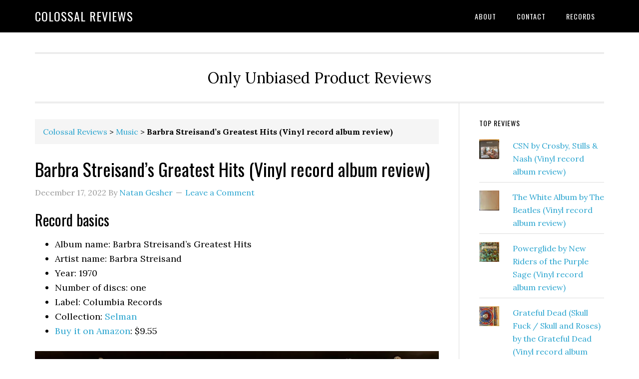

--- FILE ---
content_type: text/html; charset=UTF-8
request_url: https://colossalreviews.com/music/barbra-streisands-greatest-hits-vinyl-record-album-review/
body_size: 14802
content:
<!DOCTYPE html>
<html lang="en-US">
<head >
<meta charset="UTF-8" />
<meta name="viewport" content="width=device-width, initial-scale=1" />
<meta name='robots' content='index, follow, max-image-preview:large, max-snippet:-1, max-video-preview:-1' />

	<!-- This site is optimized with the Yoast SEO plugin v26.8 - https://yoast.com/product/yoast-seo-wordpress/ -->
	<title>Barbra Streisand&#039;s Greatest Hits (Vinyl record album review) | Colossal Reviews</title>
	<link rel="canonical" href="https://colossalreviews.com/music/barbra-streisands-greatest-hits-vinyl-record-album-review/" />
	<meta property="og:locale" content="en_US" />
	<meta property="og:type" content="article" />
	<meta property="og:title" content="Barbra Streisand&#039;s Greatest Hits (Vinyl record album review) | Colossal Reviews" />
	<meta property="og:description" content="Record basics Album name: Barbra Streisand&#8217;s Greatest Hits Artist name: Barbra Streisand Year: 1970 Number of discs: one Label: Columbia Records Collection: Selman Buy it on Amazon: $9.55 My review Level of familiarity before listening I&#8217;m of course familiar with the Streisand Effect, and you should be, too, and I&#8217;m vaguely aware that Barbra Streisand [&hellip;]" />
	<meta property="og:url" content="https://colossalreviews.com/music/barbra-streisands-greatest-hits-vinyl-record-album-review/" />
	<meta property="og:site_name" content="Colossal Reviews" />
	<meta property="article:published_time" content="2022-12-18T00:57:56+00:00" />
	<meta property="article:modified_time" content="2022-12-18T00:57:57+00:00" />
	<meta property="og:image" content="https://colossalreviews.com/wp-content/uploads/2022/12/IMG_3155.jpeg" />
	<meta property="og:image:width" content="2364" />
	<meta property="og:image:height" content="2364" />
	<meta property="og:image:type" content="image/jpeg" />
	<meta name="author" content="Natan Gesher" />
	<meta name="twitter:card" content="summary_large_image" />
	<meta name="twitter:creator" content="@ColossalReviews" />
	<meta name="twitter:site" content="@ColossalReviews" />
	<meta name="twitter:label1" content="Written by" />
	<meta name="twitter:data1" content="Natan Gesher" />
	<meta name="twitter:label2" content="Est. reading time" />
	<meta name="twitter:data2" content="1 minute" />
	<script type="application/ld+json" class="yoast-schema-graph">{"@context":"https://schema.org","@graph":[{"@type":["Article","BlogPosting"],"@id":"https://colossalreviews.com/music/barbra-streisands-greatest-hits-vinyl-record-album-review/#article","isPartOf":{"@id":"https://colossalreviews.com/music/barbra-streisands-greatest-hits-vinyl-record-album-review/"},"author":{"name":"Natan Gesher","@id":"https://colossalreviews.com/#/schema/person/cc7a26bc096c40d36b9b237444958b5d"},"headline":"Barbra Streisand&#8217;s Greatest Hits (Vinyl record album review)","datePublished":"2022-12-18T00:57:56+00:00","dateModified":"2022-12-18T00:57:57+00:00","mainEntityOfPage":{"@id":"https://colossalreviews.com/music/barbra-streisands-greatest-hits-vinyl-record-album-review/"},"wordCount":258,"commentCount":0,"image":{"@id":"https://colossalreviews.com/music/barbra-streisands-greatest-hits-vinyl-record-album-review/#primaryimage"},"thumbnailUrl":"https://i0.wp.com/colossalreviews.com/wp-content/uploads/2022/12/IMG_3155.jpeg?fit=2364%2C2364&ssl=1","keywords":["1970","2/5","Barbra Streisand","Selman","show tunes"],"articleSection":["Music"],"inLanguage":"en-US","potentialAction":[{"@type":"CommentAction","name":"Comment","target":["https://colossalreviews.com/music/barbra-streisands-greatest-hits-vinyl-record-album-review/#respond"]}]},{"@type":["WebPage","ItemPage"],"@id":"https://colossalreviews.com/music/barbra-streisands-greatest-hits-vinyl-record-album-review/","url":"https://colossalreviews.com/music/barbra-streisands-greatest-hits-vinyl-record-album-review/","name":"Barbra Streisand's Greatest Hits (Vinyl record album review) | Colossal Reviews","isPartOf":{"@id":"https://colossalreviews.com/#website"},"primaryImageOfPage":{"@id":"https://colossalreviews.com/music/barbra-streisands-greatest-hits-vinyl-record-album-review/#primaryimage"},"image":{"@id":"https://colossalreviews.com/music/barbra-streisands-greatest-hits-vinyl-record-album-review/#primaryimage"},"thumbnailUrl":"https://i0.wp.com/colossalreviews.com/wp-content/uploads/2022/12/IMG_3155.jpeg?fit=2364%2C2364&ssl=1","datePublished":"2022-12-18T00:57:56+00:00","dateModified":"2022-12-18T00:57:57+00:00","author":{"@id":"https://colossalreviews.com/#/schema/person/cc7a26bc096c40d36b9b237444958b5d"},"breadcrumb":{"@id":"https://colossalreviews.com/music/barbra-streisands-greatest-hits-vinyl-record-album-review/#breadcrumb"},"inLanguage":"en-US","potentialAction":[{"@type":"ReadAction","target":["https://colossalreviews.com/music/barbra-streisands-greatest-hits-vinyl-record-album-review/"]}]},{"@type":"ImageObject","inLanguage":"en-US","@id":"https://colossalreviews.com/music/barbra-streisands-greatest-hits-vinyl-record-album-review/#primaryimage","url":"https://i0.wp.com/colossalreviews.com/wp-content/uploads/2022/12/IMG_3155.jpeg?fit=2364%2C2364&ssl=1","contentUrl":"https://i0.wp.com/colossalreviews.com/wp-content/uploads/2022/12/IMG_3155.jpeg?fit=2364%2C2364&ssl=1","width":2364,"height":2364,"caption":"Barbra Streisand's Greatest Hits"},{"@type":"BreadcrumbList","@id":"https://colossalreviews.com/music/barbra-streisands-greatest-hits-vinyl-record-album-review/#breadcrumb","itemListElement":[{"@type":"ListItem","position":1,"name":"Colossal Reviews","item":"https://colossalreviews.com/"},{"@type":"ListItem","position":2,"name":"Music","item":"https://colossalreviews.com/music/"},{"@type":"ListItem","position":3,"name":"Barbra Streisand&#8217;s Greatest Hits (Vinyl record album review)"}]},{"@type":"WebSite","@id":"https://colossalreviews.com/#website","url":"https://colossalreviews.com/","name":"Colossal Reviews","description":"Only Unbiased Product Reviews","potentialAction":[{"@type":"SearchAction","target":{"@type":"EntryPoint","urlTemplate":"https://colossalreviews.com/?s={search_term_string}"},"query-input":{"@type":"PropertyValueSpecification","valueRequired":true,"valueName":"search_term_string"}}],"inLanguage":"en-US"},{"@type":"Person","@id":"https://colossalreviews.com/#/schema/person/cc7a26bc096c40d36b9b237444958b5d","name":"Natan Gesher","image":{"@type":"ImageObject","inLanguage":"en-US","@id":"https://colossalreviews.com/#/schema/person/image/","url":"https://secure.gravatar.com/avatar/d0d0a4e4a7d738a66008c5872df4fbb18d592b969ec42648e8b155327d962e1d?s=96&r=g","contentUrl":"https://secure.gravatar.com/avatar/d0d0a4e4a7d738a66008c5872df4fbb18d592b969ec42648e8b155327d962e1d?s=96&r=g","caption":"Natan Gesher"},"sameAs":["https://gesher.com","https://x.com/ColossalReviews"]}]}</script>
	<!-- / Yoast SEO plugin. -->


<link rel='dns-prefetch' href='//www.googletagmanager.com' />
<link rel='dns-prefetch' href='//stats.wp.com' />
<link rel='dns-prefetch' href='//fonts.googleapis.com' />
<link rel='dns-prefetch' href='//v0.wordpress.com' />
<link rel='dns-prefetch' href='//jetpack.wordpress.com' />
<link rel='dns-prefetch' href='//s0.wp.com' />
<link rel='dns-prefetch' href='//public-api.wordpress.com' />
<link rel='dns-prefetch' href='//0.gravatar.com' />
<link rel='dns-prefetch' href='//1.gravatar.com' />
<link rel='dns-prefetch' href='//2.gravatar.com' />
<link rel='preconnect' href='//i0.wp.com' />
<link rel='preconnect' href='//c0.wp.com' />
<link rel="alternate" type="application/rss+xml" title="Colossal Reviews &raquo; Feed" href="https://colossalreviews.com/feed/" />
<link rel="alternate" type="application/rss+xml" title="Colossal Reviews &raquo; Comments Feed" href="https://colossalreviews.com/comments/feed/" />
<link rel="alternate" type="application/rss+xml" title="Colossal Reviews &raquo; Barbra Streisand&#8217;s Greatest Hits (Vinyl record album review) Comments Feed" href="https://colossalreviews.com/music/barbra-streisands-greatest-hits-vinyl-record-album-review/feed/" />
<link rel="alternate" title="oEmbed (JSON)" type="application/json+oembed" href="https://colossalreviews.com/wp-json/oembed/1.0/embed?url=https%3A%2F%2Fcolossalreviews.com%2Fmusic%2Fbarbra-streisands-greatest-hits-vinyl-record-album-review%2F" />
<link rel="alternate" title="oEmbed (XML)" type="text/xml+oembed" href="https://colossalreviews.com/wp-json/oembed/1.0/embed?url=https%3A%2F%2Fcolossalreviews.com%2Fmusic%2Fbarbra-streisands-greatest-hits-vinyl-record-album-review%2F&#038;format=xml" />
<style id='wp-img-auto-sizes-contain-inline-css' type='text/css'>
img:is([sizes=auto i],[sizes^="auto," i]){contain-intrinsic-size:3000px 1500px}
/*# sourceURL=wp-img-auto-sizes-contain-inline-css */
</style>

<link rel='stylesheet' id='mci-footnotes-no-tooltips-pagelayout-none-css' href='https://colossalreviews.com/wp-content/plugins/footnotes/css/footnotes-nottbrpl0.min.css?ver=2.7.3' type='text/css' media='all' />
<link rel='stylesheet' id='jetpack_related-posts-css' href='https://c0.wp.com/p/jetpack/15.4/modules/related-posts/related-posts.css' type='text/css' media='all' />
<link rel='stylesheet' id='eleven40-pro-theme-css' href='https://colossalreviews.com/wp-content/themes/eleven40-pro/style.css?ver=2.2.1' type='text/css' media='all' />
<style id='wp-emoji-styles-inline-css' type='text/css'>

	img.wp-smiley, img.emoji {
		display: inline !important;
		border: none !important;
		box-shadow: none !important;
		height: 1em !important;
		width: 1em !important;
		margin: 0 0.07em !important;
		vertical-align: -0.1em !important;
		background: none !important;
		padding: 0 !important;
	}
/*# sourceURL=wp-emoji-styles-inline-css */
</style>
<link rel='stylesheet' id='wp-block-library-css' href='https://c0.wp.com/c/6.9/wp-includes/css/dist/block-library/style.min.css' type='text/css' media='all' />
<style id='global-styles-inline-css' type='text/css'>
:root{--wp--preset--aspect-ratio--square: 1;--wp--preset--aspect-ratio--4-3: 4/3;--wp--preset--aspect-ratio--3-4: 3/4;--wp--preset--aspect-ratio--3-2: 3/2;--wp--preset--aspect-ratio--2-3: 2/3;--wp--preset--aspect-ratio--16-9: 16/9;--wp--preset--aspect-ratio--9-16: 9/16;--wp--preset--color--black: #000000;--wp--preset--color--cyan-bluish-gray: #abb8c3;--wp--preset--color--white: #ffffff;--wp--preset--color--pale-pink: #f78da7;--wp--preset--color--vivid-red: #cf2e2e;--wp--preset--color--luminous-vivid-orange: #ff6900;--wp--preset--color--luminous-vivid-amber: #fcb900;--wp--preset--color--light-green-cyan: #7bdcb5;--wp--preset--color--vivid-green-cyan: #00d084;--wp--preset--color--pale-cyan-blue: #8ed1fc;--wp--preset--color--vivid-cyan-blue: #0693e3;--wp--preset--color--vivid-purple: #9b51e0;--wp--preset--gradient--vivid-cyan-blue-to-vivid-purple: linear-gradient(135deg,rgb(6,147,227) 0%,rgb(155,81,224) 100%);--wp--preset--gradient--light-green-cyan-to-vivid-green-cyan: linear-gradient(135deg,rgb(122,220,180) 0%,rgb(0,208,130) 100%);--wp--preset--gradient--luminous-vivid-amber-to-luminous-vivid-orange: linear-gradient(135deg,rgb(252,185,0) 0%,rgb(255,105,0) 100%);--wp--preset--gradient--luminous-vivid-orange-to-vivid-red: linear-gradient(135deg,rgb(255,105,0) 0%,rgb(207,46,46) 100%);--wp--preset--gradient--very-light-gray-to-cyan-bluish-gray: linear-gradient(135deg,rgb(238,238,238) 0%,rgb(169,184,195) 100%);--wp--preset--gradient--cool-to-warm-spectrum: linear-gradient(135deg,rgb(74,234,220) 0%,rgb(151,120,209) 20%,rgb(207,42,186) 40%,rgb(238,44,130) 60%,rgb(251,105,98) 80%,rgb(254,248,76) 100%);--wp--preset--gradient--blush-light-purple: linear-gradient(135deg,rgb(255,206,236) 0%,rgb(152,150,240) 100%);--wp--preset--gradient--blush-bordeaux: linear-gradient(135deg,rgb(254,205,165) 0%,rgb(254,45,45) 50%,rgb(107,0,62) 100%);--wp--preset--gradient--luminous-dusk: linear-gradient(135deg,rgb(255,203,112) 0%,rgb(199,81,192) 50%,rgb(65,88,208) 100%);--wp--preset--gradient--pale-ocean: linear-gradient(135deg,rgb(255,245,203) 0%,rgb(182,227,212) 50%,rgb(51,167,181) 100%);--wp--preset--gradient--electric-grass: linear-gradient(135deg,rgb(202,248,128) 0%,rgb(113,206,126) 100%);--wp--preset--gradient--midnight: linear-gradient(135deg,rgb(2,3,129) 0%,rgb(40,116,252) 100%);--wp--preset--font-size--small: 13px;--wp--preset--font-size--medium: 20px;--wp--preset--font-size--large: 36px;--wp--preset--font-size--x-large: 42px;--wp--preset--spacing--20: 0.44rem;--wp--preset--spacing--30: 0.67rem;--wp--preset--spacing--40: 1rem;--wp--preset--spacing--50: 1.5rem;--wp--preset--spacing--60: 2.25rem;--wp--preset--spacing--70: 3.38rem;--wp--preset--spacing--80: 5.06rem;--wp--preset--shadow--natural: 6px 6px 9px rgba(0, 0, 0, 0.2);--wp--preset--shadow--deep: 12px 12px 50px rgba(0, 0, 0, 0.4);--wp--preset--shadow--sharp: 6px 6px 0px rgba(0, 0, 0, 0.2);--wp--preset--shadow--outlined: 6px 6px 0px -3px rgb(255, 255, 255), 6px 6px rgb(0, 0, 0);--wp--preset--shadow--crisp: 6px 6px 0px rgb(0, 0, 0);}:where(.is-layout-flex){gap: 0.5em;}:where(.is-layout-grid){gap: 0.5em;}body .is-layout-flex{display: flex;}.is-layout-flex{flex-wrap: wrap;align-items: center;}.is-layout-flex > :is(*, div){margin: 0;}body .is-layout-grid{display: grid;}.is-layout-grid > :is(*, div){margin: 0;}:where(.wp-block-columns.is-layout-flex){gap: 2em;}:where(.wp-block-columns.is-layout-grid){gap: 2em;}:where(.wp-block-post-template.is-layout-flex){gap: 1.25em;}:where(.wp-block-post-template.is-layout-grid){gap: 1.25em;}.has-black-color{color: var(--wp--preset--color--black) !important;}.has-cyan-bluish-gray-color{color: var(--wp--preset--color--cyan-bluish-gray) !important;}.has-white-color{color: var(--wp--preset--color--white) !important;}.has-pale-pink-color{color: var(--wp--preset--color--pale-pink) !important;}.has-vivid-red-color{color: var(--wp--preset--color--vivid-red) !important;}.has-luminous-vivid-orange-color{color: var(--wp--preset--color--luminous-vivid-orange) !important;}.has-luminous-vivid-amber-color{color: var(--wp--preset--color--luminous-vivid-amber) !important;}.has-light-green-cyan-color{color: var(--wp--preset--color--light-green-cyan) !important;}.has-vivid-green-cyan-color{color: var(--wp--preset--color--vivid-green-cyan) !important;}.has-pale-cyan-blue-color{color: var(--wp--preset--color--pale-cyan-blue) !important;}.has-vivid-cyan-blue-color{color: var(--wp--preset--color--vivid-cyan-blue) !important;}.has-vivid-purple-color{color: var(--wp--preset--color--vivid-purple) !important;}.has-black-background-color{background-color: var(--wp--preset--color--black) !important;}.has-cyan-bluish-gray-background-color{background-color: var(--wp--preset--color--cyan-bluish-gray) !important;}.has-white-background-color{background-color: var(--wp--preset--color--white) !important;}.has-pale-pink-background-color{background-color: var(--wp--preset--color--pale-pink) !important;}.has-vivid-red-background-color{background-color: var(--wp--preset--color--vivid-red) !important;}.has-luminous-vivid-orange-background-color{background-color: var(--wp--preset--color--luminous-vivid-orange) !important;}.has-luminous-vivid-amber-background-color{background-color: var(--wp--preset--color--luminous-vivid-amber) !important;}.has-light-green-cyan-background-color{background-color: var(--wp--preset--color--light-green-cyan) !important;}.has-vivid-green-cyan-background-color{background-color: var(--wp--preset--color--vivid-green-cyan) !important;}.has-pale-cyan-blue-background-color{background-color: var(--wp--preset--color--pale-cyan-blue) !important;}.has-vivid-cyan-blue-background-color{background-color: var(--wp--preset--color--vivid-cyan-blue) !important;}.has-vivid-purple-background-color{background-color: var(--wp--preset--color--vivid-purple) !important;}.has-black-border-color{border-color: var(--wp--preset--color--black) !important;}.has-cyan-bluish-gray-border-color{border-color: var(--wp--preset--color--cyan-bluish-gray) !important;}.has-white-border-color{border-color: var(--wp--preset--color--white) !important;}.has-pale-pink-border-color{border-color: var(--wp--preset--color--pale-pink) !important;}.has-vivid-red-border-color{border-color: var(--wp--preset--color--vivid-red) !important;}.has-luminous-vivid-orange-border-color{border-color: var(--wp--preset--color--luminous-vivid-orange) !important;}.has-luminous-vivid-amber-border-color{border-color: var(--wp--preset--color--luminous-vivid-amber) !important;}.has-light-green-cyan-border-color{border-color: var(--wp--preset--color--light-green-cyan) !important;}.has-vivid-green-cyan-border-color{border-color: var(--wp--preset--color--vivid-green-cyan) !important;}.has-pale-cyan-blue-border-color{border-color: var(--wp--preset--color--pale-cyan-blue) !important;}.has-vivid-cyan-blue-border-color{border-color: var(--wp--preset--color--vivid-cyan-blue) !important;}.has-vivid-purple-border-color{border-color: var(--wp--preset--color--vivid-purple) !important;}.has-vivid-cyan-blue-to-vivid-purple-gradient-background{background: var(--wp--preset--gradient--vivid-cyan-blue-to-vivid-purple) !important;}.has-light-green-cyan-to-vivid-green-cyan-gradient-background{background: var(--wp--preset--gradient--light-green-cyan-to-vivid-green-cyan) !important;}.has-luminous-vivid-amber-to-luminous-vivid-orange-gradient-background{background: var(--wp--preset--gradient--luminous-vivid-amber-to-luminous-vivid-orange) !important;}.has-luminous-vivid-orange-to-vivid-red-gradient-background{background: var(--wp--preset--gradient--luminous-vivid-orange-to-vivid-red) !important;}.has-very-light-gray-to-cyan-bluish-gray-gradient-background{background: var(--wp--preset--gradient--very-light-gray-to-cyan-bluish-gray) !important;}.has-cool-to-warm-spectrum-gradient-background{background: var(--wp--preset--gradient--cool-to-warm-spectrum) !important;}.has-blush-light-purple-gradient-background{background: var(--wp--preset--gradient--blush-light-purple) !important;}.has-blush-bordeaux-gradient-background{background: var(--wp--preset--gradient--blush-bordeaux) !important;}.has-luminous-dusk-gradient-background{background: var(--wp--preset--gradient--luminous-dusk) !important;}.has-pale-ocean-gradient-background{background: var(--wp--preset--gradient--pale-ocean) !important;}.has-electric-grass-gradient-background{background: var(--wp--preset--gradient--electric-grass) !important;}.has-midnight-gradient-background{background: var(--wp--preset--gradient--midnight) !important;}.has-small-font-size{font-size: var(--wp--preset--font-size--small) !important;}.has-medium-font-size{font-size: var(--wp--preset--font-size--medium) !important;}.has-large-font-size{font-size: var(--wp--preset--font-size--large) !important;}.has-x-large-font-size{font-size: var(--wp--preset--font-size--x-large) !important;}
/*# sourceURL=global-styles-inline-css */
</style>

<style id='classic-theme-styles-inline-css' type='text/css'>
/*! This file is auto-generated */
.wp-block-button__link{color:#fff;background-color:#32373c;border-radius:9999px;box-shadow:none;text-decoration:none;padding:calc(.667em + 2px) calc(1.333em + 2px);font-size:1.125em}.wp-block-file__button{background:#32373c;color:#fff;text-decoration:none}
/*# sourceURL=/wp-includes/css/classic-themes.min.css */
</style>
<link rel='stylesheet' id='contact-form-7-css' href='https://colossalreviews.com/wp-content/plugins/contact-form-7/includes/css/styles.css?ver=6.1.4' type='text/css' media='all' />
<link rel='stylesheet' id='dashicons-css' href='https://c0.wp.com/c/6.9/wp-includes/css/dashicons.min.css' type='text/css' media='all' />
<link rel='stylesheet' id='google-fonts-css' href='//fonts.googleapis.com/css?family=Lora%3A400%2C700%7COswald%3A400&#038;ver=3.6.1' type='text/css' media='all' />
<script type="text/javascript" src="https://c0.wp.com/c/6.9/wp-includes/js/jquery/jquery.min.js" id="jquery-core-js"></script>
<script type="text/javascript" src="https://c0.wp.com/c/6.9/wp-includes/js/jquery/jquery-migrate.min.js" id="jquery-migrate-js"></script>
<script type="text/javascript" id="jetpack_related-posts-js-extra">
/* <![CDATA[ */
var related_posts_js_options = {"post_heading":"h4"};
//# sourceURL=jetpack_related-posts-js-extra
/* ]]> */
</script>
<script type="text/javascript" src="https://c0.wp.com/p/jetpack/15.4/_inc/build/related-posts/related-posts.min.js" id="jetpack_related-posts-js"></script>
<script type="text/javascript" src="https://colossalreviews.com/wp-content/themes/eleven40-pro/js/responsive-menu.js?ver=1.0.0" id="eleven40-responsive-menu-js"></script>

<!-- Google tag (gtag.js) snippet added by Site Kit -->
<!-- Google Analytics snippet added by Site Kit -->
<script type="text/javascript" src="https://www.googletagmanager.com/gtag/js?id=G-XW046BTR3E" id="google_gtagjs-js" async></script>
<script type="text/javascript" id="google_gtagjs-js-after">
/* <![CDATA[ */
window.dataLayer = window.dataLayer || [];function gtag(){dataLayer.push(arguments);}
gtag("set","linker",{"domains":["colossalreviews.com"]});
gtag("js", new Date());
gtag("set", "developer_id.dZTNiMT", true);
gtag("config", "G-XW046BTR3E");
//# sourceURL=google_gtagjs-js-after
/* ]]> */
</script>
<link rel="https://api.w.org/" href="https://colossalreviews.com/wp-json/" /><link rel="alternate" title="JSON" type="application/json" href="https://colossalreviews.com/wp-json/wp/v2/posts/1541" /><link rel="EditURI" type="application/rsd+xml" title="RSD" href="https://colossalreviews.com/xmlrpc.php?rsd" />
<meta name="generator" content="WordPress 6.9" />
<link rel='shortlink' href='https://colossalreviews.com/?p=1541' />
<meta name="generator" content="Site Kit by Google 1.170.0" /><link rel="alternate" type="application/feed+json" title="Colossal Reviews &raquo; JSON Feed" href="https://colossalreviews.com/feed/json/" />
<link rel="alternate" type="application/feed+json" title="Colossal Reviews &raquo; Barbra Streisand&#8217;s Greatest Hits (Vinyl record album review) Comments Feed" href="https://colossalreviews.com/music/barbra-streisands-greatest-hits-vinyl-record-album-review/feed/json/" />
<meta name="generator" content="performance-lab 4.0.1; plugins: ">
	<style>img#wpstats{display:none}</style>
		<link rel="pingback" href="https://colossalreviews.com/xmlrpc.php" />
<script type="application/ld+json">
{
  "@context": "https://schema.org/", 
  "@type": "Product", 
  "name": "Barbra Streisand's Greatest Hits",
  "image": "http://colossalreviews.com/wp-content/uploads/2022/12/IMG_3155.jpeg",
  "brand": {
    "@type": "Brand",
    "name": "Columbia Records"
  },
  "offers": {
    "@type": "Offer",
    "url": "https://www.amazon.com/Barbra-Streisands-Greatest-Hits-Streisand/dp/B000ML8V8U/",
    "priceCurrency": "USD",
    "price": "9.55",
    "availability": "https://schema.org/InStock",
    "itemCondition": "https://schema.org/UsedCondition"
  },
  "aggregateRating": {
    "@type": "AggregateRating",
    "ratingValue": "2",
    "bestRating": "5",
    "worstRating": "1",
    "ratingCount": "1",
    "reviewCount": "1"
  },
  "review": {
    "@type": "Review",
    "name": "Barbra Streisand's Greatest Hits (Vinyl record album review)",
    "reviewBody": "My review of Barbra Streisand's Greatest Hits: 2/5 (bad, but I was able to listen to the whole thing).",
    "reviewRating": {
      "@type": "Rating",
      "ratingValue": "2",
      "bestRating": "5",
      "worstRating": "1"
    },
    "datePublished": "2022-12-17",
    "author": {"@type": "Person", "name": "Natan Gesher"},
    "publisher": {"@type": "Organization", "name": "ColossalReviews.com"}
  }
}
</script><!-- PostHog -->
<script>
    !function(t,e){var o,n,p,r;e.__SV||(window.posthog=e,e._i=[],e.init=function(i,s,a){function g(t,e){var o=e.split(".");2==o.length&&(t=t[o[0]],e=o[1]),t[e]=function(){t.push([e].concat(Array.prototype.slice.call(arguments,0)))}}(p=t.createElement("script")).type="text/javascript",p.async=!0,p.src=s.api_host+"/static/array.js",(r=t.getElementsByTagName("script")[0]).parentNode.insertBefore(p,r);var u=e;for(void 0!==a?u=e[a]=[]:a="posthog",u.people=u.people||[],u.toString=function(t){var e="posthog";return"posthog"!==a&&(e+="."+a),t||(e+=" (stub)"),e},u.people.toString=function(){return u.toString(1)+".people (stub)"},o="capture identify alias people.set people.set_once set_config register register_once unregister opt_out_capturing has_opted_out_capturing opt_in_capturing reset isFeatureEnabled onFeatureFlags getFeatureFlag getFeatureFlagPayload reloadFeatureFlags group updateEarlyAccessFeatureEnrollment getEarlyAccessFeatures getActiveMatchingSurveys getSurveys".split(" "),n=0;n<o.length;n++)g(u,o[n]);e._i.push([i,s,a])},e.__SV=1)}(document,window.posthog||[]);
    posthog.init('phc_u47Hpvxdkt5y3Hw4sFUMeB8jcZ0UaXH1u0QaszSX2zG',{api_host:'https://app.posthog.com'})
</script>
<!-- End PostHog --><link rel="icon" href="https://i0.wp.com/colossalreviews.com/wp-content/uploads/2017/08/cropped-ogham-saille-square.jpg?fit=32%2C32&#038;ssl=1" sizes="32x32" />
<link rel="icon" href="https://i0.wp.com/colossalreviews.com/wp-content/uploads/2017/08/cropped-ogham-saille-square.jpg?fit=192%2C192&#038;ssl=1" sizes="192x192" />
<link rel="apple-touch-icon" href="https://i0.wp.com/colossalreviews.com/wp-content/uploads/2017/08/cropped-ogham-saille-square.jpg?fit=180%2C180&#038;ssl=1" />
<meta name="msapplication-TileImage" content="https://i0.wp.com/colossalreviews.com/wp-content/uploads/2017/08/cropped-ogham-saille-square.jpg?fit=270%2C270&#038;ssl=1" />

<style type="text/css" media="all">
.footnotes_reference_container {margin-top: 24px !important; margin-bottom: 0px !important;}
.footnote_container_prepare > p {border-bottom: 1px solid #aaaaaa !important;}


</style>
<link rel='stylesheet' id='jetpack-top-posts-widget-css' href='https://c0.wp.com/p/jetpack/15.4/modules/widgets/top-posts/style.css' type='text/css' media='all' />
</head>
<body class="wp-singular post-template-default single single-post postid-1541 single-format-standard wp-theme-genesis wp-child-theme-eleven40-pro header-full-width content-sidebar genesis-breadcrumbs-visible genesis-footer-widgets-hidden eleven40-pro-blue"><div class="site-container"><header class="site-header"><div class="wrap"><div class="title-area"><p class="site-title"><a href="https://colossalreviews.com/">Colossal Reviews</a></p></div><nav class="nav-primary" aria-label="Main"><div class="wrap"><ul id="menu-information" class="menu genesis-nav-menu menu-primary"><li id="menu-item-662" class="menu-item menu-item-type-post_type menu-item-object-page menu-item-662"><a href="https://colossalreviews.com/about/"><span >About</span></a></li>
<li id="menu-item-663" class="menu-item menu-item-type-post_type menu-item-object-page menu-item-663"><a href="https://colossalreviews.com/contact/"><span >Contact</span></a></li>
<li id="menu-item-1001" class="menu-item menu-item-type-post_type menu-item-object-page menu-item-1001"><a href="https://colossalreviews.com/records/"><span >Records</span></a></li>
</ul></div></nav></div></header><div class="site-inner"><div class="wrap"><p class="site-description">Only Unbiased Product Reviews</p><div class="content-sidebar-wrap"><main class="content"><div class="breadcrumb"><span><span><a href="https://colossalreviews.com/">Colossal Reviews</a></span> &gt; <span><a href="https://colossalreviews.com/music/">Music</a></span> &gt; <span class="breadcrumb_last" aria-current="page"><strong>Barbra Streisand&#8217;s Greatest Hits (Vinyl record album review)</strong></span></span></div><article class="post-1541 post type-post status-publish format-standard has-post-thumbnail category-music tag-21 tag-2-5 tag-barbra-streisand tag-selman tag-show-tunes entry" aria-label="Barbra Streisand&#8217;s Greatest Hits (Vinyl record album review)"><header class="entry-header"><h1 class="entry-title">Barbra Streisand&#8217;s Greatest Hits (Vinyl record album review)</h1>
<p class="entry-meta"><time class="entry-time">December 17, 2022</time> By <span class="entry-author"><a href="https://colossalreviews.com/author/gesher/" class="entry-author-link" rel="author"><span class="entry-author-name">Natan Gesher</span></a></span> <span class="entry-comments-link"><a href="https://colossalreviews.com/music/barbra-streisands-greatest-hits-vinyl-record-album-review/#respond">Leave a Comment</a></span> </p></header><div class="entry-content"><h2>Record basics</h2>
<ul>
<li>Album name: Barbra Streisand&#8217;s Greatest Hits</li>
<li>Artist name: Barbra Streisand</li>
<li>Year: 1970</li>
<li>Number of discs: one</li>
<li>Label: Columbia Records</li>
<li>Collection: <a href="https://colossalreviews.com/records/#selman-collection">Selman</a></li>
<li><a href="https://www.amazon.com/Barbra-Streisands-Greatest-Hits-Streisand/dp/B000ML8V8U/">Buy it on Amazon</a>: $9.55</li>
</ul>
<p><img data-recalc-dims="1" decoding="async" width="2364" height="2364" src="https://i0.wp.com/colossalreviews.com/wp-content/uploads/2022/12/IMG_3155.jpeg?resize=2364%2C2364" alt="Barbra Streisand&#039;s Greatest Hits" class="aligncenter size-full wp-image-1543" srcset="https://i0.wp.com/colossalreviews.com/wp-content/uploads/2022/12/IMG_3155.jpeg?w=2364&amp;ssl=1 2364w, https://i0.wp.com/colossalreviews.com/wp-content/uploads/2022/12/IMG_3155.jpeg?resize=300%2C300&amp;ssl=1 300w, https://i0.wp.com/colossalreviews.com/wp-content/uploads/2022/12/IMG_3155.jpeg?resize=1024%2C1024&amp;ssl=1 1024w, https://i0.wp.com/colossalreviews.com/wp-content/uploads/2022/12/IMG_3155.jpeg?resize=150%2C150&amp;ssl=1 150w, https://i0.wp.com/colossalreviews.com/wp-content/uploads/2022/12/IMG_3155.jpeg?resize=768%2C768&amp;ssl=1 768w, https://i0.wp.com/colossalreviews.com/wp-content/uploads/2022/12/IMG_3155.jpeg?resize=1536%2C1536&amp;ssl=1 1536w, https://i0.wp.com/colossalreviews.com/wp-content/uploads/2022/12/IMG_3155.jpeg?resize=2048%2C2048&amp;ssl=1 2048w" sizes="(max-width: 1000px) 100vw, 1000px" /></p>
<h2>My review</h2>
<h3>Level of familiarity before listening</h3>
<p>I&#8217;m of course familiar with <a href="https://en.wikipedia.org/wiki/Streisand_effect">the Streisand Effect</a>, and you should be, too, and I&#8217;m vaguely aware that Barbra Streisand is a singer, but what she&#8217;s sung isn&#8217;t clear to me (my mother says, &#8220;show tunes,&#8221; which probably explains it).</p>
<h3>What I expected</h3>
<p>I guess show tunes, though I&#8217;m not sure how I would be able to identify a show tune. Would I need to be familiar with the show?</p>
<h3>What it was actually like</h3>
<p>I thought I wouldn&#8217;t be able to recognize a show tune, but if this record taught me one thing, it was that I can very easily recognize show tunes: they sound a lot like pre-1950s, non-jazz pop music, and they&#8217;re terrible.</p>
<p>If this record taught me two things, the second was that Barbra Streisand&#8217;s music &#8211; at least her greatest hits up to 1970 &#8211; was not good at all.</p>
<p>If this record taught me three things &#8211; well, what else is there to know? I didn&#8217;t like any of this, and came close to deciding not to listen to the second side at all, but I did listen to all of it, and in summary, I hated it.</p>
<h3>Grade</h3>
<p>2/5: bad, but I was able to listen to the whole thing</p>

<div id='jp-relatedposts' class='jp-relatedposts' >
	<h3 class="jp-relatedposts-headline"><em>Related reviews</em></h3>
</div><!--<rdf:RDF xmlns:rdf="http://www.w3.org/1999/02/22-rdf-syntax-ns#"
			xmlns:dc="http://purl.org/dc/elements/1.1/"
			xmlns:trackback="http://madskills.com/public/xml/rss/module/trackback/">
		<rdf:Description rdf:about="https://colossalreviews.com/music/barbra-streisands-greatest-hits-vinyl-record-album-review/"
    dc:identifier="https://colossalreviews.com/music/barbra-streisands-greatest-hits-vinyl-record-album-review/"
    dc:title="Barbra Streisand&#8217;s Greatest Hits (Vinyl record album review)"
    trackback:ping="https://colossalreviews.com/music/barbra-streisands-greatest-hits-vinyl-record-album-review/trackback/" />
</rdf:RDF>-->
</div><footer class="entry-footer"><p class="entry-meta"><span class="entry-categories">Filed Under: <a href="https://colossalreviews.com/music/" rel="category tag">Music</a></span> <span class="entry-tags">Tagged With: <a href="https://colossalreviews.com/tags/1970/" rel="tag">1970</a>, <a href="https://colossalreviews.com/tags/2-5/" rel="tag">2/5</a>, <a href="https://colossalreviews.com/tags/barbra-streisand/" rel="tag">Barbra Streisand</a>, <a href="https://colossalreviews.com/tags/selman/" rel="tag">Selman</a>, <a href="https://colossalreviews.com/tags/show-tunes/" rel="tag">show tunes</a></span></p></footer></article>
		<div id="respond" class="comment-respond">
			<h3 id="reply-title" class="comment-reply-title">Leave a Reply<small><a rel="nofollow" id="cancel-comment-reply-link" href="/music/barbra-streisands-greatest-hits-vinyl-record-album-review/#respond" style="display:none;">Cancel reply</a></small></h3>			<form id="commentform" class="comment-form">
				<iframe
					title="Comment Form"
					src="https://jetpack.wordpress.com/jetpack-comment/?blogid=71523150&#038;postid=1541&#038;comment_registration=0&#038;require_name_email=1&#038;stc_enabled=1&#038;stb_enabled=1&#038;show_avatars=1&#038;avatar_default=gravatar_default&#038;greeting=Leave+a+Reply&#038;jetpack_comments_nonce=e5ed301ed8&#038;greeting_reply=Leave+a+Reply+to+%25s&#038;color_scheme=transparent&#038;lang=en_US&#038;jetpack_version=15.4&#038;iframe_unique_id=1&#038;show_cookie_consent=10&#038;has_cookie_consent=0&#038;is_current_user_subscribed=0&#038;token_key=%3Bnormal%3B&#038;sig=dac13322e4000a561d9b6d19416cfb1806561d87#parent=https%3A%2F%2Fcolossalreviews.com%2Fmusic%2Fbarbra-streisands-greatest-hits-vinyl-record-album-review%2F"
											name="jetpack_remote_comment"
						style="width:100%; height: 430px; border:0;"
										class="jetpack_remote_comment"
					id="jetpack_remote_comment"
					sandbox="allow-same-origin allow-top-navigation allow-scripts allow-forms allow-popups"
				>
									</iframe>
									<!--[if !IE]><!-->
					<script>
						document.addEventListener('DOMContentLoaded', function () {
							var commentForms = document.getElementsByClassName('jetpack_remote_comment');
							for (var i = 0; i < commentForms.length; i++) {
								commentForms[i].allowTransparency = true;
								commentForms[i].scrolling = 'no';
							}
						});
					</script>
					<!--<![endif]-->
							</form>
		</div>

		
		<input type="hidden" name="comment_parent" id="comment_parent" value="" />

		</main><aside class="sidebar sidebar-primary widget-area" role="complementary" aria-label="Primary Sidebar"><section id="top-posts-3" class="widget widget_top-posts"><div class="widget-wrap"><h4 class="widget-title widgettitle">Top Reviews</h4>
<ul class='widgets-list-layout no-grav'>
<li><a href="https://colossalreviews.com/music/csn-by-crosby-stills-nash-vinyl-record-album-review/" title="CSN by Crosby, Stills &amp; Nash (Vinyl record album review)" class="bump-view" data-bump-view="tp"><img loading="lazy" width="40" height="40" src="https://i0.wp.com/colossalreviews.com/wp-content/uploads/2022/09/IMG_2758-scaled.jpeg?fit=1200%2C1200&#038;ssl=1&#038;resize=40%2C40" srcset="https://i0.wp.com/colossalreviews.com/wp-content/uploads/2022/09/IMG_2758-scaled.jpeg?fit=1200%2C1200&amp;ssl=1&amp;resize=40%2C40 1x, https://i0.wp.com/colossalreviews.com/wp-content/uploads/2022/09/IMG_2758-scaled.jpeg?fit=1200%2C1200&amp;ssl=1&amp;resize=60%2C60 1.5x, https://i0.wp.com/colossalreviews.com/wp-content/uploads/2022/09/IMG_2758-scaled.jpeg?fit=1200%2C1200&amp;ssl=1&amp;resize=80%2C80 2x, https://i0.wp.com/colossalreviews.com/wp-content/uploads/2022/09/IMG_2758-scaled.jpeg?fit=1200%2C1200&amp;ssl=1&amp;resize=120%2C120 3x, https://i0.wp.com/colossalreviews.com/wp-content/uploads/2022/09/IMG_2758-scaled.jpeg?fit=1200%2C1200&amp;ssl=1&amp;resize=160%2C160 4x" alt="CSN by Crosby, Stills &amp; Nash (Vinyl record album review)" data-pin-nopin="true" class="widgets-list-layout-blavatar" /></a><div class="widgets-list-layout-links">
								<a href="https://colossalreviews.com/music/csn-by-crosby-stills-nash-vinyl-record-album-review/" title="CSN by Crosby, Stills &amp; Nash (Vinyl record album review)" class="bump-view" data-bump-view="tp">CSN by Crosby, Stills &amp; Nash (Vinyl record album review)</a>
							</div>
							</li><li><a href="https://colossalreviews.com/music/the-white-album-by-the-beatles-vinyl-record-album-review/" title="The White Album by The Beatles (Vinyl record album review)" class="bump-view" data-bump-view="tp"><img loading="lazy" width="40" height="40" src="https://i0.wp.com/colossalreviews.com/wp-content/uploads/2022/07/IMG_2472-scaled.jpeg?fit=1200%2C1200&#038;ssl=1&#038;resize=40%2C40" srcset="https://i0.wp.com/colossalreviews.com/wp-content/uploads/2022/07/IMG_2472-scaled.jpeg?fit=1200%2C1200&amp;ssl=1&amp;resize=40%2C40 1x, https://i0.wp.com/colossalreviews.com/wp-content/uploads/2022/07/IMG_2472-scaled.jpeg?fit=1200%2C1200&amp;ssl=1&amp;resize=60%2C60 1.5x, https://i0.wp.com/colossalreviews.com/wp-content/uploads/2022/07/IMG_2472-scaled.jpeg?fit=1200%2C1200&amp;ssl=1&amp;resize=80%2C80 2x, https://i0.wp.com/colossalreviews.com/wp-content/uploads/2022/07/IMG_2472-scaled.jpeg?fit=1200%2C1200&amp;ssl=1&amp;resize=120%2C120 3x, https://i0.wp.com/colossalreviews.com/wp-content/uploads/2022/07/IMG_2472-scaled.jpeg?fit=1200%2C1200&amp;ssl=1&amp;resize=160%2C160 4x" alt="The White Album by The Beatles (Vinyl record album review)" data-pin-nopin="true" class="widgets-list-layout-blavatar" /></a><div class="widgets-list-layout-links">
								<a href="https://colossalreviews.com/music/the-white-album-by-the-beatles-vinyl-record-album-review/" title="The White Album by The Beatles (Vinyl record album review)" class="bump-view" data-bump-view="tp">The White Album by The Beatles (Vinyl record album review)</a>
							</div>
							</li><li><a href="https://colossalreviews.com/music/powerglide-by-new-riders-of-the-purple-sage-vinyl-record-album-review/" title="Powerglide by New Riders of the Purple Sage (Vinyl record album review)" class="bump-view" data-bump-view="tp"><img loading="lazy" width="40" height="40" src="https://i0.wp.com/colossalreviews.com/wp-content/uploads/2022/07/IMG_2481.jpeg?fit=1200%2C1200&#038;ssl=1&#038;resize=40%2C40" srcset="https://i0.wp.com/colossalreviews.com/wp-content/uploads/2022/07/IMG_2481.jpeg?fit=1200%2C1200&amp;ssl=1&amp;resize=40%2C40 1x, https://i0.wp.com/colossalreviews.com/wp-content/uploads/2022/07/IMG_2481.jpeg?fit=1200%2C1200&amp;ssl=1&amp;resize=60%2C60 1.5x, https://i0.wp.com/colossalreviews.com/wp-content/uploads/2022/07/IMG_2481.jpeg?fit=1200%2C1200&amp;ssl=1&amp;resize=80%2C80 2x, https://i0.wp.com/colossalreviews.com/wp-content/uploads/2022/07/IMG_2481.jpeg?fit=1200%2C1200&amp;ssl=1&amp;resize=120%2C120 3x, https://i0.wp.com/colossalreviews.com/wp-content/uploads/2022/07/IMG_2481.jpeg?fit=1200%2C1200&amp;ssl=1&amp;resize=160%2C160 4x" alt="Powerglide by New Riders of the Purple Sage (Vinyl record album review)" data-pin-nopin="true" class="widgets-list-layout-blavatar" /></a><div class="widgets-list-layout-links">
								<a href="https://colossalreviews.com/music/powerglide-by-new-riders-of-the-purple-sage-vinyl-record-album-review/" title="Powerglide by New Riders of the Purple Sage (Vinyl record album review)" class="bump-view" data-bump-view="tp">Powerglide by New Riders of the Purple Sage (Vinyl record album review)</a>
							</div>
							</li><li><a href="https://colossalreviews.com/music/grateful-dead-skull-fuck-skull-and-roses-by-the-grateful-dead-vinyl-record-album-review/" title="Grateful Dead (Skull Fuck / Skull and Roses) by the Grateful Dead (Vinyl record album review)" class="bump-view" data-bump-view="tp"><img loading="lazy" width="40" height="40" src="https://i0.wp.com/colossalreviews.com/wp-content/uploads/2022/08/IMG_2667.jpeg?fit=1199%2C1200&#038;ssl=1&#038;resize=40%2C40" srcset="https://i0.wp.com/colossalreviews.com/wp-content/uploads/2022/08/IMG_2667.jpeg?fit=1199%2C1200&amp;ssl=1&amp;resize=40%2C40 1x, https://i0.wp.com/colossalreviews.com/wp-content/uploads/2022/08/IMG_2667.jpeg?fit=1199%2C1200&amp;ssl=1&amp;resize=60%2C60 1.5x, https://i0.wp.com/colossalreviews.com/wp-content/uploads/2022/08/IMG_2667.jpeg?fit=1199%2C1200&amp;ssl=1&amp;resize=80%2C80 2x, https://i0.wp.com/colossalreviews.com/wp-content/uploads/2022/08/IMG_2667.jpeg?fit=1199%2C1200&amp;ssl=1&amp;resize=120%2C120 3x, https://i0.wp.com/colossalreviews.com/wp-content/uploads/2022/08/IMG_2667.jpeg?fit=1199%2C1200&amp;ssl=1&amp;resize=160%2C160 4x" alt="Grateful Dead (Skull Fuck / Skull and Roses) by the Grateful Dead (Vinyl record album review)" data-pin-nopin="true" class="widgets-list-layout-blavatar" /></a><div class="widgets-list-layout-links">
								<a href="https://colossalreviews.com/music/grateful-dead-skull-fuck-skull-and-roses-by-the-grateful-dead-vinyl-record-album-review/" title="Grateful Dead (Skull Fuck / Skull and Roses) by the Grateful Dead (Vinyl record album review)" class="bump-view" data-bump-view="tp">Grateful Dead (Skull Fuck / Skull and Roses) by the Grateful Dead (Vinyl record album review)</a>
							</div>
							</li><li><a href="https://colossalreviews.com/music/the-best-of-creedence-clearwater-revival-vinyl-record-album-review/" title="The Best Of Creedence Clearwater Revival (Vinyl record album review)" class="bump-view" data-bump-view="tp"><img loading="lazy" width="40" height="40" src="https://i0.wp.com/colossalreviews.com/wp-content/uploads/2023/02/IMG_3434-scaled.jpeg?fit=1200%2C1200&#038;ssl=1&#038;resize=40%2C40" srcset="https://i0.wp.com/colossalreviews.com/wp-content/uploads/2023/02/IMG_3434-scaled.jpeg?fit=1200%2C1200&amp;ssl=1&amp;resize=40%2C40 1x, https://i0.wp.com/colossalreviews.com/wp-content/uploads/2023/02/IMG_3434-scaled.jpeg?fit=1200%2C1200&amp;ssl=1&amp;resize=60%2C60 1.5x, https://i0.wp.com/colossalreviews.com/wp-content/uploads/2023/02/IMG_3434-scaled.jpeg?fit=1200%2C1200&amp;ssl=1&amp;resize=80%2C80 2x, https://i0.wp.com/colossalreviews.com/wp-content/uploads/2023/02/IMG_3434-scaled.jpeg?fit=1200%2C1200&amp;ssl=1&amp;resize=120%2C120 3x, https://i0.wp.com/colossalreviews.com/wp-content/uploads/2023/02/IMG_3434-scaled.jpeg?fit=1200%2C1200&amp;ssl=1&amp;resize=160%2C160 4x" alt="The Best Of Creedence Clearwater Revival (Vinyl record album review)" data-pin-nopin="true" class="widgets-list-layout-blavatar" /></a><div class="widgets-list-layout-links">
								<a href="https://colossalreviews.com/music/the-best-of-creedence-clearwater-revival-vinyl-record-album-review/" title="The Best Of Creedence Clearwater Revival (Vinyl record album review)" class="bump-view" data-bump-view="tp">The Best Of Creedence Clearwater Revival (Vinyl record album review)</a>
							</div>
							</li><li><a href="https://colossalreviews.com/music/a-childs-garden-of-grass-a-pre-legalization-comedy-by-jack-s-margolis-vinyl-record-album-review/" title="A Child&#039;s Garden of Grass: A Pre-Legalization Comedy by Jack S. Margolis (Vinyl record album review)" class="bump-view" data-bump-view="tp"><img loading="lazy" width="40" height="40" src="https://i0.wp.com/colossalreviews.com/wp-content/uploads/2022/08/IMG_2675.jpeg?fit=1200%2C1200&#038;ssl=1&#038;resize=40%2C40" srcset="https://i0.wp.com/colossalreviews.com/wp-content/uploads/2022/08/IMG_2675.jpeg?fit=1200%2C1200&amp;ssl=1&amp;resize=40%2C40 1x, https://i0.wp.com/colossalreviews.com/wp-content/uploads/2022/08/IMG_2675.jpeg?fit=1200%2C1200&amp;ssl=1&amp;resize=60%2C60 1.5x, https://i0.wp.com/colossalreviews.com/wp-content/uploads/2022/08/IMG_2675.jpeg?fit=1200%2C1200&amp;ssl=1&amp;resize=80%2C80 2x, https://i0.wp.com/colossalreviews.com/wp-content/uploads/2022/08/IMG_2675.jpeg?fit=1200%2C1200&amp;ssl=1&amp;resize=120%2C120 3x, https://i0.wp.com/colossalreviews.com/wp-content/uploads/2022/08/IMG_2675.jpeg?fit=1200%2C1200&amp;ssl=1&amp;resize=160%2C160 4x" alt="A Child&#039;s Garden of Grass: A Pre-Legalization Comedy by Jack S. Margolis (Vinyl record album review)" data-pin-nopin="true" class="widgets-list-layout-blavatar" /></a><div class="widgets-list-layout-links">
								<a href="https://colossalreviews.com/music/a-childs-garden-of-grass-a-pre-legalization-comedy-by-jack-s-margolis-vinyl-record-album-review/" title="A Child&#039;s Garden of Grass: A Pre-Legalization Comedy by Jack S. Margolis (Vinyl record album review)" class="bump-view" data-bump-view="tp">A Child&#039;s Garden of Grass: A Pre-Legalization Comedy by Jack S. Margolis (Vinyl record album review)</a>
							</div>
							</li><li><a href="https://colossalreviews.com/music/full-moon-1972-vinyl-record-album-review/" title="Full Moon (1972) (Vinyl record album review)" class="bump-view" data-bump-view="tp"><img loading="lazy" width="40" height="40" src="https://i0.wp.com/colossalreviews.com/wp-content/uploads/2023/01/IMG_3292-scaled.jpeg?fit=1200%2C1200&#038;ssl=1&#038;resize=40%2C40" srcset="https://i0.wp.com/colossalreviews.com/wp-content/uploads/2023/01/IMG_3292-scaled.jpeg?fit=1200%2C1200&amp;ssl=1&amp;resize=40%2C40 1x, https://i0.wp.com/colossalreviews.com/wp-content/uploads/2023/01/IMG_3292-scaled.jpeg?fit=1200%2C1200&amp;ssl=1&amp;resize=60%2C60 1.5x, https://i0.wp.com/colossalreviews.com/wp-content/uploads/2023/01/IMG_3292-scaled.jpeg?fit=1200%2C1200&amp;ssl=1&amp;resize=80%2C80 2x, https://i0.wp.com/colossalreviews.com/wp-content/uploads/2023/01/IMG_3292-scaled.jpeg?fit=1200%2C1200&amp;ssl=1&amp;resize=120%2C120 3x, https://i0.wp.com/colossalreviews.com/wp-content/uploads/2023/01/IMG_3292-scaled.jpeg?fit=1200%2C1200&amp;ssl=1&amp;resize=160%2C160 4x" alt="Full Moon (1972) (Vinyl record album review)" data-pin-nopin="true" class="widgets-list-layout-blavatar" /></a><div class="widgets-list-layout-links">
								<a href="https://colossalreviews.com/music/full-moon-1972-vinyl-record-album-review/" title="Full Moon (1972) (Vinyl record album review)" class="bump-view" data-bump-view="tp">Full Moon (1972) (Vinyl record album review)</a>
							</div>
							</li><li><a href="https://colossalreviews.com/music/sail-away-by-randy-newman-vinyl-record-album-review/" title="Sail Away by Randy Newman (Vinyl record album review)" class="bump-view" data-bump-view="tp"><img loading="lazy" width="40" height="40" src="https://i0.wp.com/colossalreviews.com/wp-content/uploads/2022/08/IMG_2687.jpeg?fit=1200%2C1200&#038;ssl=1&#038;resize=40%2C40" srcset="https://i0.wp.com/colossalreviews.com/wp-content/uploads/2022/08/IMG_2687.jpeg?fit=1200%2C1200&amp;ssl=1&amp;resize=40%2C40 1x, https://i0.wp.com/colossalreviews.com/wp-content/uploads/2022/08/IMG_2687.jpeg?fit=1200%2C1200&amp;ssl=1&amp;resize=60%2C60 1.5x, https://i0.wp.com/colossalreviews.com/wp-content/uploads/2022/08/IMG_2687.jpeg?fit=1200%2C1200&amp;ssl=1&amp;resize=80%2C80 2x, https://i0.wp.com/colossalreviews.com/wp-content/uploads/2022/08/IMG_2687.jpeg?fit=1200%2C1200&amp;ssl=1&amp;resize=120%2C120 3x, https://i0.wp.com/colossalreviews.com/wp-content/uploads/2022/08/IMG_2687.jpeg?fit=1200%2C1200&amp;ssl=1&amp;resize=160%2C160 4x" alt="Sail Away by Randy Newman (Vinyl record album review)" data-pin-nopin="true" class="widgets-list-layout-blavatar" /></a><div class="widgets-list-layout-links">
								<a href="https://colossalreviews.com/music/sail-away-by-randy-newman-vinyl-record-album-review/" title="Sail Away by Randy Newman (Vinyl record album review)" class="bump-view" data-bump-view="tp">Sail Away by Randy Newman (Vinyl record album review)</a>
							</div>
							</li><li><a href="https://colossalreviews.com/music/52nd-street-by-billy-joel-vinyl-record-album-review/" title="52nd Street by Billy Joel (Vinyl record album review)" class="bump-view" data-bump-view="tp"><img loading="lazy" width="40" height="40" src="https://i0.wp.com/colossalreviews.com/wp-content/uploads/2023/01/IMG_3320-scaled.jpeg?fit=1200%2C1200&#038;ssl=1&#038;resize=40%2C40" srcset="https://i0.wp.com/colossalreviews.com/wp-content/uploads/2023/01/IMG_3320-scaled.jpeg?fit=1200%2C1200&amp;ssl=1&amp;resize=40%2C40 1x, https://i0.wp.com/colossalreviews.com/wp-content/uploads/2023/01/IMG_3320-scaled.jpeg?fit=1200%2C1200&amp;ssl=1&amp;resize=60%2C60 1.5x, https://i0.wp.com/colossalreviews.com/wp-content/uploads/2023/01/IMG_3320-scaled.jpeg?fit=1200%2C1200&amp;ssl=1&amp;resize=80%2C80 2x, https://i0.wp.com/colossalreviews.com/wp-content/uploads/2023/01/IMG_3320-scaled.jpeg?fit=1200%2C1200&amp;ssl=1&amp;resize=120%2C120 3x, https://i0.wp.com/colossalreviews.com/wp-content/uploads/2023/01/IMG_3320-scaled.jpeg?fit=1200%2C1200&amp;ssl=1&amp;resize=160%2C160 4x" alt="52nd Street by Billy Joel (Vinyl record album review)" data-pin-nopin="true" class="widgets-list-layout-blavatar" /></a><div class="widgets-list-layout-links">
								<a href="https://colossalreviews.com/music/52nd-street-by-billy-joel-vinyl-record-album-review/" title="52nd Street by Billy Joel (Vinyl record album review)" class="bump-view" data-bump-view="tp">52nd Street by Billy Joel (Vinyl record album review)</a>
							</div>
							</li><li><a href="https://colossalreviews.com/music/wednesday-morning-3-a-m-by-simon-garfunkel-vinyl-record-album-review/" title="Wednesday Morning, 3 A.M. by Simon &amp; Garfunkel (Vinyl record album review)" class="bump-view" data-bump-view="tp"><img loading="lazy" width="40" height="40" src="https://i0.wp.com/colossalreviews.com/wp-content/uploads/2022/09/IMG_2727.jpeg?fit=1200%2C1200&#038;ssl=1&#038;resize=40%2C40" srcset="https://i0.wp.com/colossalreviews.com/wp-content/uploads/2022/09/IMG_2727.jpeg?fit=1200%2C1200&amp;ssl=1&amp;resize=40%2C40 1x, https://i0.wp.com/colossalreviews.com/wp-content/uploads/2022/09/IMG_2727.jpeg?fit=1200%2C1200&amp;ssl=1&amp;resize=60%2C60 1.5x, https://i0.wp.com/colossalreviews.com/wp-content/uploads/2022/09/IMG_2727.jpeg?fit=1200%2C1200&amp;ssl=1&amp;resize=80%2C80 2x, https://i0.wp.com/colossalreviews.com/wp-content/uploads/2022/09/IMG_2727.jpeg?fit=1200%2C1200&amp;ssl=1&amp;resize=120%2C120 3x, https://i0.wp.com/colossalreviews.com/wp-content/uploads/2022/09/IMG_2727.jpeg?fit=1200%2C1200&amp;ssl=1&amp;resize=160%2C160 4x" alt="Wednesday Morning, 3 A.M. by Simon &amp; Garfunkel (Vinyl record album review)" data-pin-nopin="true" class="widgets-list-layout-blavatar" /></a><div class="widgets-list-layout-links">
								<a href="https://colossalreviews.com/music/wednesday-morning-3-a-m-by-simon-garfunkel-vinyl-record-album-review/" title="Wednesday Morning, 3 A.M. by Simon &amp; Garfunkel (Vinyl record album review)" class="bump-view" data-bump-view="tp">Wednesday Morning, 3 A.M. by Simon &amp; Garfunkel (Vinyl record album review)</a>
							</div>
							</li></ul>
</div></section>

		<section id="recent-posts-5" class="widget widget_recent_entries"><div class="widget-wrap">
		<h4 class="widget-title widgettitle">Recent Reviews</h4>

		<ul>
											<li>
					<a href="https://colossalreviews.com/music/friendship-by-ray-charles-vinyl-record-album-review/">Friendship by Ray Charles (Vinyl record album review)</a>
											<span class="post-date">February 3, 2024</span>
									</li>
											<li>
					<a href="https://colossalreviews.com/music/jazz-blues-fusion-by-john-mayall-vinyl-record-album-review/">Jazz Blues Fusion by John Mayall (Vinyl record album review)</a>
											<span class="post-date">December 29, 2023</span>
									</li>
											<li>
					<a href="https://colossalreviews.com/music/blues-by-jimi-hendrix-vinyl-record-album-review/">Blues by Jimi Hendrix (Vinyl record album review)</a>
											<span class="post-date">December 25, 2023</span>
									</li>
											<li>
					<a href="https://colossalreviews.com/music/a-message-from-the-people-by-ray-charles-vinyl-record-album-review/">A Message from the People by Ray Charles (Vinyl record album review)</a>
											<span class="post-date">December 24, 2023</span>
									</li>
											<li>
					<a href="https://colossalreviews.com/music/the-best-of-jerry-lee-lewis-vinyl-record-album-review/">The Best of Jerry Lee Lewis (Vinyl record album review)</a>
											<span class="post-date">December 20, 2023</span>
									</li>
											<li>
					<a href="https://colossalreviews.com/music/hog-heaven-by-elvin-bishop-vinyl-record-album-review/">Hog Heaven by Elvin Bishop (Vinyl record album review)</a>
											<span class="post-date">December 6, 2023</span>
									</li>
											<li>
					<a href="https://colossalreviews.com/music/one-more-for-from-the-road-by-lynyrd-skynyrd-vinyl-record-album-review/">One More ~~For~~ From The Road by Lynyrd Skynyrd (Vinyl record album review)</a>
											<span class="post-date">November 27, 2023</span>
									</li>
											<li>
					<a href="https://colossalreviews.com/music/461-ocean-boulevard-by-eric-clapton-vinyl-record-album-review/">461 Ocean Boulevard by Eric Clapton (Vinyl record album review)</a>
											<span class="post-date">November 21, 2023</span>
									</li>
											<li>
					<a href="https://colossalreviews.com/music/the-last-time-by-john-mayalls-bluesbreakers-vinyl-record-single-review/">The Last Time by John Mayall&#8217;s Bluesbreakers (Vinyl record single review)</a>
											<span class="post-date">November 17, 2023</span>
									</li>
											<li>
					<a href="https://colossalreviews.com/music/strong-persuader-by-robert-cray-vinyl-record-album-review/">Strong Persuader by Robert Cray (Vinyl record album review)</a>
											<span class="post-date">November 15, 2023</span>
									</li>
					</ul>

		</div></section>
<section id="tag_cloud-2" class="widget widget_tag_cloud"><div class="widget-wrap"><h4 class="widget-title widgettitle">Tags</h4>
<div class="tagcloud"><a href="https://colossalreviews.com/tags/1-5/" class="tag-cloud-link tag-link-56 tag-link-position-1" style="font-size: 11.661538461538pt;" aria-label="1/5 (27 items)">1/5<span class="tag-link-count"> (27)</span></a>
<a href="https://colossalreviews.com/tags/2-5/" class="tag-cloud-link tag-link-28 tag-link-position-2" style="font-size: 16.723076923077pt;" aria-label="2/5 (82 items)">2/5<span class="tag-link-count"> (82)</span></a>
<a href="https://colossalreviews.com/tags/3-5/" class="tag-cloud-link tag-link-20 tag-link-position-3" style="font-size: 18.553846153846pt;" aria-label="3/5 (121 items)">3/5<span class="tag-link-count"> (121)</span></a>
<a href="https://colossalreviews.com/tags/4-5/" class="tag-cloud-link tag-link-51 tag-link-position-4" style="font-size: 17.369230769231pt;" aria-label="4/5 (94 items)">4/5<span class="tag-link-count"> (94)</span></a>
<a href="https://colossalreviews.com/tags/5-5/" class="tag-cloud-link tag-link-62 tag-link-position-5" style="font-size: 16.4pt;" aria-label="5/5 (76 items)">5/5<span class="tag-link-count"> (76)</span></a>
<a href="https://colossalreviews.com/tags/1967/" class="tag-cloud-link tag-link-41 tag-link-position-6" style="font-size: 10.261538461538pt;" aria-label="1967 (20 items)">1967<span class="tag-link-count"> (20)</span></a>
<a href="https://colossalreviews.com/tags/1968/" class="tag-cloud-link tag-link-52 tag-link-position-7" style="font-size: 11.661538461538pt;" aria-label="1968 (27 items)">1968<span class="tag-link-count"> (27)</span></a>
<a href="https://colossalreviews.com/tags/1969/" class="tag-cloud-link tag-link-44 tag-link-position-8" style="font-size: 12.953846153846pt;" aria-label="1969 (36 items)">1969<span class="tag-link-count"> (36)</span></a>
<a href="https://colossalreviews.com/tags/1970/" class="tag-cloud-link tag-link-21 tag-link-position-9" style="font-size: 13.492307692308pt;" aria-label="1970 (41 items)">1970<span class="tag-link-count"> (41)</span></a>
<a href="https://colossalreviews.com/tags/1971/" class="tag-cloud-link tag-link-47 tag-link-position-10" style="font-size: 13.276923076923pt;" aria-label="1971 (39 items)">1971<span class="tag-link-count"> (39)</span></a>
<a href="https://colossalreviews.com/tags/1972/" class="tag-cloud-link tag-link-29 tag-link-position-11" style="font-size: 13.815384615385pt;" aria-label="1972 (44 items)">1972<span class="tag-link-count"> (44)</span></a>
<a href="https://colossalreviews.com/tags/1973/" class="tag-cloud-link tag-link-91 tag-link-position-12" style="font-size: 10.692307692308pt;" aria-label="1973 (22 items)">1973<span class="tag-link-count"> (22)</span></a>
<a href="https://colossalreviews.com/tags/1974/" class="tag-cloud-link tag-link-139 tag-link-position-13" style="font-size: 12.092307692308pt;" aria-label="1974 (30 items)">1974<span class="tag-link-count"> (30)</span></a>
<a href="https://colossalreviews.com/tags/1975/" class="tag-cloud-link tag-link-89 tag-link-position-14" style="font-size: 12.415384615385pt;" aria-label="1975 (32 items)">1975<span class="tag-link-count"> (32)</span></a>
<a href="https://colossalreviews.com/tags/1977/" class="tag-cloud-link tag-link-73 tag-link-position-15" style="font-size: 9.6153846153846pt;" aria-label="1977 (17 items)">1977<span class="tag-link-count"> (17)</span></a>
<a href="https://colossalreviews.com/tags/1978/" class="tag-cloud-link tag-link-117 tag-link-position-16" style="font-size: 9.6153846153846pt;" aria-label="1978 (17 items)">1978<span class="tag-link-count"> (17)</span></a>
<a href="https://colossalreviews.com/tags/beatles/" class="tag-cloud-link tag-link-26 tag-link-position-17" style="font-size: 9.8307692307692pt;" aria-label="Beatles (18 items)">Beatles<span class="tag-link-count"> (18)</span></a>
<a href="https://colossalreviews.com/tags/bluegrass/" class="tag-cloud-link tag-link-67 tag-link-position-18" style="font-size: 10.046153846154pt;" aria-label="bluegrass (19 items)">bluegrass<span class="tag-link-count"> (19)</span></a>
<a href="https://colossalreviews.com/tags/blues/" class="tag-cloud-link tag-link-45 tag-link-position-19" style="font-size: 18.446153846154pt;" aria-label="blues (119 items)">blues<span class="tag-link-count"> (119)</span></a>
<a href="https://colossalreviews.com/tags/bob-dylan/" class="tag-cloud-link tag-link-210 tag-link-position-20" style="font-size: 8pt;" aria-label="Bob Dylan (12 items)">Bob Dylan<span class="tag-link-count"> (12)</span></a>
<a href="https://colossalreviews.com/tags/brenner-gessner/" class="tag-cloud-link tag-link-19 tag-link-position-21" style="font-size: 20.707692307692pt;" aria-label="Brenner-Gessner (193 items)">Brenner-Gessner<span class="tag-link-count"> (193)</span></a>
<a href="https://colossalreviews.com/tags/classical/" class="tag-cloud-link tag-link-17 tag-link-position-22" style="font-size: 8.4307692307692pt;" aria-label="classical (13 items)">classical<span class="tag-link-count"> (13)</span></a>
<a href="https://colossalreviews.com/tags/compilation/" class="tag-cloud-link tag-link-330 tag-link-position-23" style="font-size: 10.261538461538pt;" aria-label="compilation (20 items)">compilation<span class="tag-link-count"> (20)</span></a>
<a href="https://colossalreviews.com/tags/country/" class="tag-cloud-link tag-link-59 tag-link-position-24" style="font-size: 18.230769230769pt;" aria-label="country (114 items)">country<span class="tag-link-count"> (114)</span></a>
<a href="https://colossalreviews.com/tags/disco/" class="tag-cloud-link tag-link-147 tag-link-position-25" style="font-size: 9.6153846153846pt;" aria-label="disco (17 items)">disco<span class="tag-link-count"> (17)</span></a>
<a href="https://colossalreviews.com/tags/easy-listening/" class="tag-cloud-link tag-link-103 tag-link-position-26" style="font-size: 14.569230769231pt;" aria-label="easy listening (51 items)">easy listening<span class="tag-link-count"> (51)</span></a>
<a href="https://colossalreviews.com/tags/electric-blues/" class="tag-cloud-link tag-link-357 tag-link-position-27" style="font-size: 10.261538461538pt;" aria-label="electric blues (20 items)">electric blues<span class="tag-link-count"> (20)</span></a>
<a href="https://colossalreviews.com/tags/essex/" class="tag-cloud-link tag-link-710 tag-link-position-28" style="font-size: 8.9692307692308pt;" aria-label="Essex (15 items)">Essex<span class="tag-link-count"> (15)</span></a>
<a href="https://colossalreviews.com/tags/folk/" class="tag-cloud-link tag-link-39 tag-link-position-29" style="font-size: 18.553846153846pt;" aria-label="folk (123 items)">folk<span class="tag-link-count"> (123)</span></a>
<a href="https://colossalreviews.com/tags/friedman/" class="tag-cloud-link tag-link-631 tag-link-position-30" style="font-size: 12.523076923077pt;" aria-label="Friedman (33 items)">Friedman<span class="tag-link-count"> (33)</span></a>
<a href="https://colossalreviews.com/tags/funk/" class="tag-cloud-link tag-link-93 tag-link-position-31" style="font-size: 12.523076923077pt;" aria-label="funk (33 items)">funk<span class="tag-link-count"> (33)</span></a>
<a href="https://colossalreviews.com/tags/hard-rock/" class="tag-cloud-link tag-link-278 tag-link-position-32" style="font-size: 13.061538461538pt;" aria-label="hard rock (37 items)">hard rock<span class="tag-link-count"> (37)</span></a>
<a href="https://colossalreviews.com/tags/jazz/" class="tag-cloud-link tag-link-53 tag-link-position-33" style="font-size: 15.753846153846pt;" aria-label="jazz (66 items)">jazz<span class="tag-link-count"> (66)</span></a>
<a href="https://colossalreviews.com/tags/oompa-loompa-2/" class="tag-cloud-link tag-link-513 tag-link-position-34" style="font-size: 8.7538461538462pt;" aria-label="Oompa Loompa (14 items)">Oompa Loompa<span class="tag-link-count"> (14)</span></a>
<a href="https://colossalreviews.com/tags/oompa-loompa/" class="tag-cloud-link tag-link-172 tag-link-position-35" style="font-size: 13.061538461538pt;" aria-label="Oompa Loompa Music (37 items)">Oompa Loompa Music<span class="tag-link-count"> (37)</span></a>
<a href="https://colossalreviews.com/tags/psychedelic/" class="tag-cloud-link tag-link-304 tag-link-position-36" style="font-size: 12.092307692308pt;" aria-label="psychedelic (30 items)">psychedelic<span class="tag-link-count"> (30)</span></a>
<a href="https://colossalreviews.com/tags/rb/" class="tag-cloud-link tag-link-64 tag-link-position-37" style="font-size: 9.2923076923077pt;" aria-label="R&amp;B (16 items)">R&amp;B<span class="tag-link-count"> (16)</span></a>
<a href="https://colossalreviews.com/tags/reggae/" class="tag-cloud-link tag-link-134 tag-link-position-38" style="font-size: 8.7538461538462pt;" aria-label="reggae (14 items)">reggae<span class="tag-link-count"> (14)</span></a>
<a href="https://colossalreviews.com/tags/rock/" class="tag-cloud-link tag-link-22 tag-link-position-39" style="font-size: 22pt;" aria-label="rock (259 items)">rock<span class="tag-link-count"> (259)</span></a>
<a href="https://colossalreviews.com/tags/selman/" class="tag-cloud-link tag-link-127 tag-link-position-40" style="font-size: 19.953846153846pt;" aria-label="Selman (165 items)">Selman<span class="tag-link-count"> (165)</span></a>
<a href="https://colossalreviews.com/tags/soft-rock/" class="tag-cloud-link tag-link-151 tag-link-position-41" style="font-size: 13.707692307692pt;" aria-label="soft rock (43 items)">soft rock<span class="tag-link-count"> (43)</span></a>
<a href="https://colossalreviews.com/tags/soul/" class="tag-cloud-link tag-link-63 tag-link-position-42" style="font-size: 12.523076923077pt;" aria-label="soul (33 items)">soul<span class="tag-link-count"> (33)</span></a>
<a href="https://colossalreviews.com/tags/soundtrack/" class="tag-cloud-link tag-link-160 tag-link-position-43" style="font-size: 8pt;" aria-label="soundtrack (12 items)">soundtrack<span class="tag-link-count"> (12)</span></a>
<a href="https://colossalreviews.com/tags/spoken-word/" class="tag-cloud-link tag-link-115 tag-link-position-44" style="font-size: 8.4307692307692pt;" aria-label="spoken word (13 items)">spoken word<span class="tag-link-count"> (13)</span></a>
<a href="https://colossalreviews.com/tags/various/" class="tag-cloud-link tag-link-31 tag-link-position-45" style="font-size: 11.984615384615pt;" aria-label="various (29 items)">various<span class="tag-link-count"> (29)</span></a></div>
</div></section>
<section id="categories-4" class="widget widget_categories"><div class="widget-wrap"><h4 class="widget-title widgettitle">Review Categories</h4>

			<ul>
					<li class="cat-item cat-item-5"><a href="https://colossalreviews.com/apps/">Apps</a> (1)
</li>
	<li class="cat-item cat-item-7"><a href="https://colossalreviews.com/baby/">Baby</a> (2)
</li>
	<li class="cat-item cat-item-11"><a href="https://colossalreviews.com/books/">Books</a> (1)
</li>
	<li class="cat-item cat-item-2"><a href="https://colossalreviews.com/electronics/">Electronics</a> (4)
</li>
	<li class="cat-item cat-item-12"><a href="https://colossalreviews.com/household/">Household Products</a> (1)
</li>
	<li class="cat-item cat-item-6"><a href="https://colossalreviews.com/movies/">Movies</a> (4)
</li>
	<li class="cat-item cat-item-9"><a href="https://colossalreviews.com/music/">Music</a> (406)
</li>
			</ul>

			</div></section>
<section id="search-3" class="widget widget_search"><div class="widget-wrap"><h4 class="widget-title widgettitle">Search reviews</h4>
<form class="search-form" method="get" action="https://colossalreviews.com/" role="search"><input class="search-form-input" type="search" name="s" id="searchform-2" placeholder="Search this website"><input class="search-form-submit" type="submit" value="Search"><meta content="https://colossalreviews.com/?s={s}"></form></div></section>
</aside></div></div></div><footer class="site-footer"><div class="wrap"><p>
<a rel="me" href="https://gesher.com/">Natan Gesher</a> | 
<a rel="me" href="https://sharav.dog/">Sharav</a> | 
<a rel="me" href="https://colossalreviews.com/">Colossal Reviews</a> | 
<a rel="me" href="https://megalomania.me/">Megalomania:me</a> | 
<a rel="me" href="https://magicseoball.com/">The Magic SEO Ball</a> | 
<a rel="me" href="https://www.linkedin.com/in/gesher">LinkedIn</a> |
<a rel="me" href="https://www.facebook.com/natan">Facebook</a> | 
<a rel="me" href="https://mastodon.social/@gesher">Mastodon</a>
</p></div></footer></div><script type="speculationrules">
{"prefetch":[{"source":"document","where":{"and":[{"href_matches":"/*"},{"not":{"href_matches":["/wp-*.php","/wp-admin/*","/wp-content/uploads/*","/wp-content/*","/wp-content/plugins/*","/wp-content/themes/eleven40-pro/*","/wp-content/themes/genesis/*","/*\\?(.+)"]}},{"not":{"selector_matches":"a[rel~=\"nofollow\"]"}},{"not":{"selector_matches":".no-prefetch, .no-prefetch a"}}]},"eagerness":"conservative"}]}
</script>
<script type="text/javascript" src="https://c0.wp.com/c/6.9/wp-includes/js/dist/hooks.min.js" id="wp-hooks-js"></script>
<script type="text/javascript" src="https://c0.wp.com/c/6.9/wp-includes/js/dist/i18n.min.js" id="wp-i18n-js"></script>
<script type="text/javascript" id="wp-i18n-js-after">
/* <![CDATA[ */
wp.i18n.setLocaleData( { 'text direction\u0004ltr': [ 'ltr' ] } );
//# sourceURL=wp-i18n-js-after
/* ]]> */
</script>
<script type="text/javascript" src="https://colossalreviews.com/wp-content/plugins/contact-form-7/includes/swv/js/index.js?ver=6.1.4" id="swv-js"></script>
<script type="text/javascript" id="contact-form-7-js-before">
/* <![CDATA[ */
var wpcf7 = {
    "api": {
        "root": "https:\/\/colossalreviews.com\/wp-json\/",
        "namespace": "contact-form-7\/v1"
    },
    "cached": 1
};
//# sourceURL=contact-form-7-js-before
/* ]]> */
</script>
<script type="text/javascript" src="https://colossalreviews.com/wp-content/plugins/contact-form-7/includes/js/index.js?ver=6.1.4" id="contact-form-7-js"></script>
<script type="text/javascript" id="jetpack-stats-js-before">
/* <![CDATA[ */
_stq = window._stq || [];
_stq.push([ "view", {"v":"ext","blog":"71523150","post":"1541","tz":"-5","srv":"colossalreviews.com","j":"1:15.4"} ]);
_stq.push([ "clickTrackerInit", "71523150", "1541" ]);
//# sourceURL=jetpack-stats-js-before
/* ]]> */
</script>
<script type="text/javascript" src="https://stats.wp.com/e-202604.js" id="jetpack-stats-js" defer="defer" data-wp-strategy="defer"></script>
<script defer type="text/javascript" src="https://colossalreviews.com/wp-content/plugins/akismet/_inc/akismet-frontend.js?ver=1762990959" id="akismet-frontend-js"></script>
<script id="wp-emoji-settings" type="application/json">
{"baseUrl":"https://s.w.org/images/core/emoji/17.0.2/72x72/","ext":".png","svgUrl":"https://s.w.org/images/core/emoji/17.0.2/svg/","svgExt":".svg","source":{"concatemoji":"https://colossalreviews.com/wp-includes/js/wp-emoji-release.min.js?ver=6.9"}}
</script>
<script type="module">
/* <![CDATA[ */
/*! This file is auto-generated */
const a=JSON.parse(document.getElementById("wp-emoji-settings").textContent),o=(window._wpemojiSettings=a,"wpEmojiSettingsSupports"),s=["flag","emoji"];function i(e){try{var t={supportTests:e,timestamp:(new Date).valueOf()};sessionStorage.setItem(o,JSON.stringify(t))}catch(e){}}function c(e,t,n){e.clearRect(0,0,e.canvas.width,e.canvas.height),e.fillText(t,0,0);t=new Uint32Array(e.getImageData(0,0,e.canvas.width,e.canvas.height).data);e.clearRect(0,0,e.canvas.width,e.canvas.height),e.fillText(n,0,0);const a=new Uint32Array(e.getImageData(0,0,e.canvas.width,e.canvas.height).data);return t.every((e,t)=>e===a[t])}function p(e,t){e.clearRect(0,0,e.canvas.width,e.canvas.height),e.fillText(t,0,0);var n=e.getImageData(16,16,1,1);for(let e=0;e<n.data.length;e++)if(0!==n.data[e])return!1;return!0}function u(e,t,n,a){switch(t){case"flag":return n(e,"\ud83c\udff3\ufe0f\u200d\u26a7\ufe0f","\ud83c\udff3\ufe0f\u200b\u26a7\ufe0f")?!1:!n(e,"\ud83c\udde8\ud83c\uddf6","\ud83c\udde8\u200b\ud83c\uddf6")&&!n(e,"\ud83c\udff4\udb40\udc67\udb40\udc62\udb40\udc65\udb40\udc6e\udb40\udc67\udb40\udc7f","\ud83c\udff4\u200b\udb40\udc67\u200b\udb40\udc62\u200b\udb40\udc65\u200b\udb40\udc6e\u200b\udb40\udc67\u200b\udb40\udc7f");case"emoji":return!a(e,"\ud83e\u1fac8")}return!1}function f(e,t,n,a){let r;const o=(r="undefined"!=typeof WorkerGlobalScope&&self instanceof WorkerGlobalScope?new OffscreenCanvas(300,150):document.createElement("canvas")).getContext("2d",{willReadFrequently:!0}),s=(o.textBaseline="top",o.font="600 32px Arial",{});return e.forEach(e=>{s[e]=t(o,e,n,a)}),s}function r(e){var t=document.createElement("script");t.src=e,t.defer=!0,document.head.appendChild(t)}a.supports={everything:!0,everythingExceptFlag:!0},new Promise(t=>{let n=function(){try{var e=JSON.parse(sessionStorage.getItem(o));if("object"==typeof e&&"number"==typeof e.timestamp&&(new Date).valueOf()<e.timestamp+604800&&"object"==typeof e.supportTests)return e.supportTests}catch(e){}return null}();if(!n){if("undefined"!=typeof Worker&&"undefined"!=typeof OffscreenCanvas&&"undefined"!=typeof URL&&URL.createObjectURL&&"undefined"!=typeof Blob)try{var e="postMessage("+f.toString()+"("+[JSON.stringify(s),u.toString(),c.toString(),p.toString()].join(",")+"));",a=new Blob([e],{type:"text/javascript"});const r=new Worker(URL.createObjectURL(a),{name:"wpTestEmojiSupports"});return void(r.onmessage=e=>{i(n=e.data),r.terminate(),t(n)})}catch(e){}i(n=f(s,u,c,p))}t(n)}).then(e=>{for(const n in e)a.supports[n]=e[n],a.supports.everything=a.supports.everything&&a.supports[n],"flag"!==n&&(a.supports.everythingExceptFlag=a.supports.everythingExceptFlag&&a.supports[n]);var t;a.supports.everythingExceptFlag=a.supports.everythingExceptFlag&&!a.supports.flag,a.supports.everything||((t=a.source||{}).concatemoji?r(t.concatemoji):t.wpemoji&&t.twemoji&&(r(t.twemoji),r(t.wpemoji)))});
//# sourceURL=https://colossalreviews.com/wp-includes/js/wp-emoji-loader.min.js
/* ]]> */
</script>
		<script type="text/javascript">
			(function () {
				const iframe = document.getElementById( 'jetpack_remote_comment' );
								
				const commentIframes = document.getElementsByClassName('jetpack_remote_comment');

				window.addEventListener('message', function(event) {
					if (event.origin !== 'https://jetpack.wordpress.com') {
						return;
					}

					if (!event?.data?.iframeUniqueId && !event?.data?.height) {
						return;
					}

					const eventDataUniqueId = event.data.iframeUniqueId;

					// Change height for the matching comment iframe
					for (let i = 0; i < commentIframes.length; i++) {
						const iframe = commentIframes[i];
						const url = new URL(iframe.src);
						const iframeUniqueIdParam = url.searchParams.get('iframe_unique_id');
						if (iframeUniqueIdParam == event.data.iframeUniqueId) {
							iframe.style.height = event.data.height + 'px';
							return;
						}
					}
				});
			})();
		</script>
		<script defer src="https://static.cloudflareinsights.com/beacon.min.js/vcd15cbe7772f49c399c6a5babf22c1241717689176015" integrity="sha512-ZpsOmlRQV6y907TI0dKBHq9Md29nnaEIPlkf84rnaERnq6zvWvPUqr2ft8M1aS28oN72PdrCzSjY4U6VaAw1EQ==" data-cf-beacon='{"version":"2024.11.0","token":"0e1c97c2d42a43318a43f73f1ce6dcb3","r":1,"server_timing":{"name":{"cfCacheStatus":true,"cfEdge":true,"cfExtPri":true,"cfL4":true,"cfOrigin":true,"cfSpeedBrain":true},"location_startswith":null}}' crossorigin="anonymous"></script>
</body></html>


<!-- Page cached by LiteSpeed Cache 7.7 on 2026-01-21 04:05:36 -->

--- FILE ---
content_type: application/javascript
request_url: https://us-assets.i.posthog.com/array/phc_u47Hpvxdkt5y3Hw4sFUMeB8jcZ0UaXH1u0QaszSX2zG/config.js
body_size: 16
content:
(function() {
  window._POSTHOG_REMOTE_CONFIG = window._POSTHOG_REMOTE_CONFIG || {};
  window._POSTHOG_REMOTE_CONFIG['phc_u47Hpvxdkt5y3Hw4sFUMeB8jcZ0UaXH1u0QaszSX2zG'] = {
    config: {"token": "phc_u47Hpvxdkt5y3Hw4sFUMeB8jcZ0UaXH1u0QaszSX2zG", "supportedCompression": ["gzip", "gzip-js"], "hasFeatureFlags": false, "captureDeadClicks": false, "capturePerformance": {"network_timing": true, "web_vitals": false, "web_vitals_allowed_metrics": null}, "autocapture_opt_out": false, "autocaptureExceptions": false, "analytics": {"endpoint": "/i/v0/e/"}, "elementsChainAsString": true, "errorTracking": {"autocaptureExceptions": false, "suppressionRules": []}, "logs": {"captureConsoleLogs": false}, "sessionRecording": {"endpoint": "/s/", "consoleLogRecordingEnabled": true, "recorderVersion": "v2", "sampleRate": null, "minimumDurationMilliseconds": null, "linkedFlag": null, "networkPayloadCapture": null, "masking": null, "urlTriggers": [], "urlBlocklist": [], "eventTriggers": [], "triggerMatchType": null, "scriptConfig": {"script": "posthog-recorder"}}, "heatmaps": false, "conversations": false, "surveys": false, "productTours": false, "defaultIdentifiedOnly": true},
    siteApps: []
  }
})();